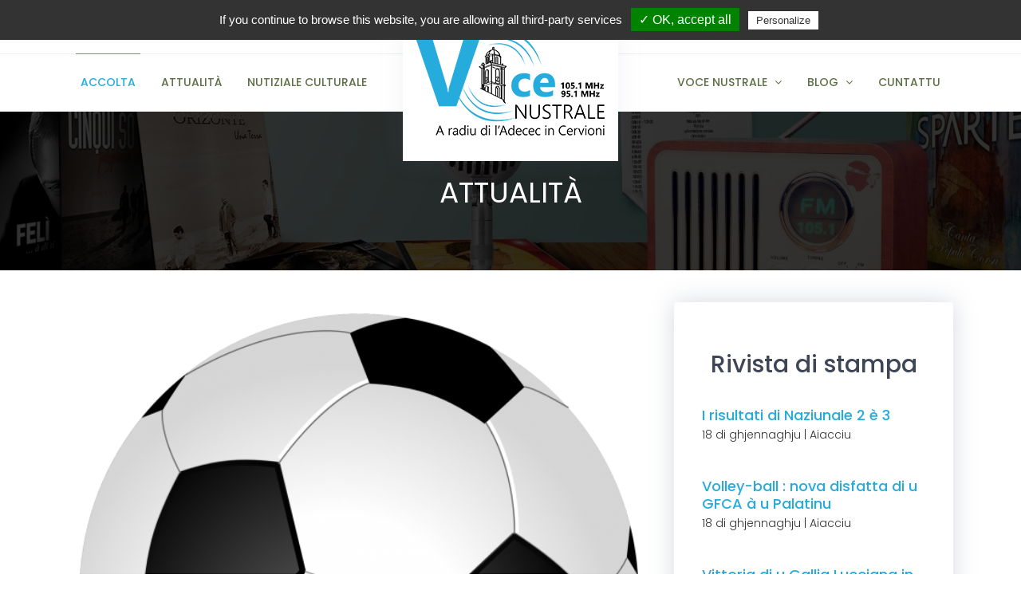

--- FILE ---
content_type: text/html; charset=UTF-8
request_url: https://www.voce.pro/scb-laval-e-13007
body_size: 6245
content:
<!DOCTYPE html>
<html lang="fr">

<head>
    <meta charset="utf-8">
    <meta http-equiv="X-UA-Compatible" content="IE=edge">
    <!-- Tell the browser to be responsive to screen width -->
    <meta name="viewport" content="width=device-width, initial-scale=1">
    <meta name="description" content="">
    <meta name="author" content="">
        <meta property="og:url" content="https://www.voce.pro/scb-laval-e-13007" />
    <meta property="og:type" content="website" />
    <meta property="og:title" content="Liga 2 : SCB-Laval è Guingamp-ACA" />
    <meta property="og:description" content="<p dir='ltr' style='line-height: 1.38; margin-top: 0pt; margin-bottom: 0pt;'><span style='font-size: 12pt; font-family: 'Times New Roman', serif; font-variant-numeric: normal; font-variant-east-asian: normal; font-variant-alternates: normal; font-variant-position: normal; vertical-align: baseline; white-space-collapse: preserve;'>In liga 2 a squadra di u SCB riceve &agrave; Laval in Furiani sta sera &agrave; 7ore. I bastiacci &agrave; a sesta piazza di a classifica volenu prusegue u so bellu principiu di stagione contr&rsquo;&agrave; una squadra di Laval terza &agrave; a classifica. Per stu scontru R&eacute;gis Brouard p&ograve; cunt&agrave; nant&rsquo;&agrave; un gruppu &agrave; u cumpletu fora di Placide sempre suspesu &egrave; Charles Traore.&nbsp;</span></p>
<p dir='ltr' style='line-height: 1.38; margin-top: 0pt; margin-bottom: 0pt;'><span style='font-size: 12pt; font-family: 'Times New Roman', serif; font-variant-numeric: normal; font-variant-east-asian: normal; font-variant-alternates: normal; font-variant-position: normal; vertical-align: baseline; white-space-collapse: preserve;'>A squadra di l&rsquo;ACA si dispiazzer&agrave; luni in Guingamp.</span></p>
<div><span style='font-size: 12pt; font-family: 'Times New Roman', serif; font-variant-numeric: normal; font-variant-east-asian: normal; font-variant-alternates: normal; font-variant-position: normal; vertical-align: baseline; white-space-collapse: preserve;'>&nbsp;</span></div>
<span id='docs-internal-guid-8f0752f0-7fff-c9fb-ffb1-583bfab5ba46'></span>" />
    <meta property="og:image" content="https://www.voce.pro/ag_admin/photo/evenement/13007/3911808624_2000xautox75.png" />
    <meta property="og:site_name" content="Voce Nustrale" />
            <!-- Favicon icon -->
    <link rel="icon" type="image/png" sizes="16x16" href="/images/favicon.png">
    <title>Liga 2 : SCB-Laval è Guingamp-ACA</title>
    <!-- Bootstrap Core CSS -->
    <link href="/assets/node_modules/bootstrap/css/bootstrap.min.css" rel="stylesheet">
    <!-- This is for the animation CSS -->
    <link href="/assets/node_modules/aos/dist/aos.css" rel="stylesheet">
    <!-- This page plugin CSS -->
    <link href="/assets/node_modules/bootstrap-touch-slider/bootstrap-touch-slider.css" rel="stylesheet">
    <link href="/assets/node_modules/owl.carousel/dist/assets/owl.theme.green.css" rel="stylesheet">
    <link href="/assets/node_modules/magnific-popup/dist/magnific-popup.css" rel="stylesheet">
    <!-- This css we made it from our predefine componenet 
	we just copy that css and paste here you can also do that -->
    <link href="/css/demo.css" rel="stylesheet">
    <!-- Common style CSS -->
    <link href="/css/style.css" rel="stylesheet">
    <link href="/css/yourstyle.css" rel="stylesheet">
    <link href="/css/clean-html-player.css" rel="stylesheet">
    <link href="/css/li-scroller.css" rel="stylesheet">
    <!-- HTML5 Shim and Respond.js IE8 support of HTML5 elements and media queries -->
    <!-- WARNING: Respond.js doesn't work if you view the page via file:// -->
    <!--[if lt IE 9]>
	<script src="https://oss.maxcdn.com/libs/html5shiv/3.7.0/html5shiv.js"></script>
	<script src="https://oss.maxcdn.com/libs/respond.js/1.4.2/respond.min.js"></script>
<![endif]-->

    <!-- Tarte au citron -->
    <!-- consentement -->
<script type="text/javascript" src="/tarteaucitron/tarteaucitron.js"></script>
<script type="text/javascript">
    tarteaucitron.init({
        "privacyUrl": "",
        /* Privacy policy url */

        "hashtag": "#tarteaucitron",
        /* Open the panel with this hashtag */
        "cookieName": "tartaucitron",
        /* Cookie name */

        "orientation": "top",
        /* Banner position (top - bottom) */
        "showAlertSmall": false,
        /* Show the small banner on bottom right */
        "cookieslist": false,
        /* Show the cookie list */

        "adblocker": false,
        /* Show a Warning if an adblocker is detected */
        "AcceptAllCta": true,
        /* Show the accept all button when highPrivacy on */
        "highPrivacy": false,
        /* Disable auto consent */
        "handleBrowserDNTRequest": false,
        /* If Do Not Track == 1, accept all */

        "removeCredit": false,
        /* Remove credit link */
        "moreInfoLink": true,
        /* Show more info link */

    });
</script>
<script type="text/javascript">
    tarteaucitron.user.gtagUa = 'UA-115028488-22';
    tarteaucitron.user.gtagMore = function() {
        /* add here your optionnal gtag() */
    };
    (tarteaucitron.job = tarteaucitron.job || []).push('gtag');
</script>    <!-- Global site tag (gtag.js) - Google Analytics -->
    <script async src="https://www.googletagmanager.com/gtag/js?id=UA-115028488-22"></script>
    <script>
    window.dataLayer = window.dataLayer || [];

    function gtag() {
        dataLayer.push(arguments);
    }
    gtag('js', new Date());

    gtag('config', 'UA-115028488-22');
    </script>
</head>

<body class="">
    <!-- ============================================================== -->
    <!-- Preloader - style you can find in spinners.css -->
    <!-- ============================================================== -->
    <div class="preloader">
        <div class="loader">
            <div class="loader__figure"></div>
            <p class="loader__label">Voce Nustrale</p>
        </div>
    </div>
    <!-- ============================================================== -->
    <!-- Main wrapper - style you can find in pages.scss -->
    <!-- ============================================================== -->
    <div id="main-wrapper">
        <!-- ============================================================== -->
        <!-- Top header  -->
        <!-- ============================================================== -->
        <div class="topbar">
                            <!-- ============================================================== -->
                <!-- Header 3  -->
                <!-- ============================================================== -->
                <div class="header3">
                    <div class="po-relative">
                        <div class="h3-topbar">
                            <div class="container">
                                <div class="row">
                                    <div class="col-sm-6 col-md-3">
									<div class="cleanPlayer" theme="dark" borderradius autoplay="after load"   >
												<audio title="Radio Voce Nustrale" descr="Streaming Audio">
													<source type="audio/mp3" src="https://vocenustrale.ice.infomaniak.ch/vocenustrale-128.mp3" />
												</audio>	
																			 
									</div>

                                    </div>
                                    <div class="col-md-9 col-sm-6 t-r mobil-display-off">
                                        <ul class="list-inline">
																				<li><a href="https://twitter.com/adecec" target="_blank"><i class="fa fa-twitter"></i></a></li>
																				                                        <li><a href="https://www.facebook.com/vocenustrale.adecec" target="_blank"><i class="fa fa-facebook" style="color:#4267b2"></i></a></li>
																																																					
                                            <li><a><span class="vdevider"></span></a></li>
                                            <li><a href="#"><i class="icon-Phone-2 info-icon"></i> +04 95 38 12 83</a></li>
                                        </ul>
                                    </div>
                                </div>
                            </div>
							                        </div>
                        <div class="h3-navbar">
                            <div class="container">
                                <nav class="navbar navbar-expand-lg h3-nav">
                                    <a class="navbar-brand" href="https://www.voce.pro/"><img src="https://www.voce.pro//images/logo-voce-nustrale.png" alt="Logo Voce Nustrale" /></a>
                                    <button class="navbar-toggler" type="button" data-toggle="collapse" data-target="#header3" aria-expanded="false" aria-label="Toggle navigation"><span class="ti-menu"></span></button>
                                    <div class="collapse navbar-collapse hover-dropdown" id="header3">
                                        <ul class="navbar-nav">
											
												  <li class="nav-item active"><a class="nav-link" href="/">Accolta</a></li>
													
												  <li class="nav-item"><a class="nav-link" href="/actu/">Attualità</a></li>
													
												  <li class="nav-item"><a class="nav-link" href="/evenements/">Nutiziale culturale</a></li>
																						
                                        </ul>
                                        <ul class="navbar-nav ml-auto ">
																					<li class="nav-item dropdown"> <a class="nav-link dropdown-toggle" href="#" id="h6-dropdown" data-toggle="dropdown" aria-haspopup="true" aria-expanded="false">
											Voce Nustrale <i class="fa fa-angle-down m-l-5"></i> </a>
												<ul class="b-none dropdown-menu font-14 animated fadeInUp">
																										<li><a class="dropdown-item uper" href="/a-squadra/">A squadra</a></li>
																										<li><a class="dropdown-item uper" href="/prugramma/">Prugramma</a></li>
																										<li><a class="dropdown-item uper" href="/dedica/">Dedica</a></li>
																										<li><a class="dropdown-item uper" href="/cullaburadori/">Cullaburadori</a></li>
																									</ul>
											</li>													

																							<li class="nav-item dropdown"> <a class="nav-link dropdown-toggle" href="#" id="h6-dropdown" data-toggle="dropdown" aria-haspopup="true" aria-expanded="false">
											Blog <i class="fa fa-angle-down m-l-5"></i> </a>
												<ul class="b-none dropdown-menu font-14 animated fadeInUp">
																										<li><a class="dropdown-item uper" href="/si-passa-a-voce-nustrale/">Indè noi</a></li>
																										<li><a class="dropdown-item uper" href="/podcasts/">Podcast</a></li>
																										<li><a class="dropdown-item uper" href="/video/">Video</a></li>
																									</ul>
											</li>													

													
												  <li class="nav-item"><a class="nav-link" href="/contact/">Cuntattu</a></li>
															
                                        </ul>
                                    </div>
                                </nav>
                            </div>
                        </div>
                    </div>
                </div>
                <!-- ============================================================== -->
                <!-- Header 3  -->
                <!-- ============================================================== -->        </div>
        <!-- ============================================================== -->
        <!-- Top header  -->
        <!-- ============================================================== -->
        <!-- ============================================================== -->
        <!-- Page wrapper  -->
        <!-- ============================================================== -->
        <div class="page-wrapper">
            <!-- ============================================================== -->
            <!-- Container fluid  -->
            <!-- ============================================================== -->
            <div class="container-fluid">
                                <div class="static-slider11" style="background-image:url(https://www.voce.pro/ag_admin/photo/diapo/1/9013384625_2000x400x75.jpg); position:relative">
<div style="position:absolute; width:100%; height:100%; background:rgba(1,1,1,0.8);top:0"></div>
	<div class="container">
		<!-- Row  -->
		<div class="row justify-content-center ">
			<!-- Column -->
			<div class="col-md-6 align-self-center text-center" data-aos="fade-down" data-aos-duration="1200">
				<h1 class="title upperc">Attualità</h1>
									
			</div>
			<!-- Column -->
			
		</div>
	</div>
</div>

<div class="blog-home3">
	<div class="container">
		<!-- Row  -->
				<div class="row m-t-40">
			<!-- Column -->
			<div class="col-md-8">
							<div class="card  popup-gallery">
					<a href="https://www.voce.pro/ag_admin/photo/evenement/13007/3911808624_2000xautox75.png" title=""><img class="card-img-top" src="https://www.voce.pro/ag_admin/photo/evenement/13007/3911808624_627xautox75.png" alt="" ></a>
				</div>
								<div class="col-md-12 text-info text-right">Furiani è Guingamp<br/>
				16 di settembre				</div>					
				<div class="row m-l-20">

				<h2 class="title">Liga 2 : SCB-Laval è Guingamp-ACA</h2>
		
				<p dir='ltr' style='line-height: 1.38; margin-top: 0pt; margin-bottom: 0pt;'><span style='font-size: 12pt; font-family: 'Times New Roman', serif; font-variant-numeric: normal; font-variant-east-asian: normal; font-variant-alternates: normal; font-variant-position: normal; vertical-align: baseline; white-space-collapse: preserve;'>In liga 2 a squadra di u SCB riceve &agrave; Laval in Furiani sta sera &agrave; 7ore. I bastiacci &agrave; a sesta piazza di a classifica volenu prusegue u so bellu principiu di stagione contr&rsquo;&agrave; una squadra di Laval terza &agrave; a classifica. Per stu scontru R&eacute;gis Brouard p&ograve; cunt&agrave; nant&rsquo;&agrave; un gruppu &agrave; u cumpletu fora di Placide sempre suspesu &egrave; Charles Traore.&nbsp;</span></p>
<p dir='ltr' style='line-height: 1.38; margin-top: 0pt; margin-bottom: 0pt;'><span style='font-size: 12pt; font-family: 'Times New Roman', serif; font-variant-numeric: normal; font-variant-east-asian: normal; font-variant-alternates: normal; font-variant-position: normal; vertical-align: baseline; white-space-collapse: preserve;'>A squadra di l&rsquo;ACA si dispiazzer&agrave; luni in Guingamp.</span></p>
<div><span style='font-size: 12pt; font-family: 'Times New Roman', serif; font-variant-numeric: normal; font-variant-east-asian: normal; font-variant-alternates: normal; font-variant-position: normal; vertical-align: baseline; white-space-collapse: preserve;'>&nbsp;</span></div>
<span id='docs-internal-guid-8f0752f0-7fff-c9fb-ffb1-583bfab5ba46'></span>					
				</div>

				<div class="col-md-12">
					<div class="row m-t-20 m-b-20 m-l-10">
										</div>
					<div>
					<a href="https://www.facebook.com/sharer/sharer.php?u=https://www.voce.pro/scb-laval-e-13007" target="_blank"><button type="button" class="btn btn-primary"><i class="icon-Facebook"></i> Partagez</button></a>
					
					</div>
				</div>				
								
								
								<div class="mini-spacer fond_zone_color">	
					<div class="m-l-20 m-r-20 text-center blog-home2">				
						<h2></h2>
						<div class="feature2" id="work">
							<div class="container">
								<div class="row  popup-gallery">
																</div>
							</div>
						</div>	
					</div>
				</div>			
			</div>
			<!-- Column -->
			<div class="col-md-4">
			<div class="card card-shadow">
				<div class="col-md-12">
				
					<div class="row m-t-20 m-b-20 m-l-10">

					</div>
				</div>		
					 
					<h2 class="title" style="text-align:center">Rivista di stampa</h2>
						

						<!-- Column -->
						<div class="col-md-12">
								<div class="card-body">
									<h5 class="font-medium m-b-0"><a href="https://www.voce.pro/naziunale-3-vittoria-di-u-gfca-e-19919">I risultati di Naziunale 2 è 3</a></h5>
									<p class="m-b-0 font-14">18 di ghjennaghju | Aiacciu</p>
								</div>
							
						</div>
						

						<!-- Column -->
						<div class="col-md-12">
								<div class="card-body">
									<h5 class="font-medium m-b-0"><a href="https://www.voce.pro/volley-ball-disfatta-di-u-gfca-e-19918">Volley-ball : nova disfatta di u GFCA à u Palatinu</a></h5>
									<p class="m-b-0 font-14">18 di ghjennaghju | Aiacciu</p>
								</div>
							
						</div>
						

						<!-- Column -->
						<div class="col-md-12">
								<div class="card-body">
									<h5 class="font-medium m-b-0"><a href="https://www.voce.pro/vittoria-di-u-gallia-lucciana-in-n3-e-19917">Vittoria di u Gallia Lucciana in N3</a></h5>
									<p class="m-b-0 font-14">17 di ghjennaghju | Lucciana</p>
								</div>
							
						</div>
						

						<!-- Column -->
						<div class="col-md-12">
								<div class="card-body">
									<h5 class="font-medium m-b-0"><a href="https://www.voce.pro/un-novu-mezu-terrenu-interessa-u-scb-e-19916">Un novu mezu terrenu interessa u SCB</a></h5>
									<p class="m-b-0 font-14">17 di ghjennaghju | Bastia</p>
								</div>
							
						</div>
						

						<!-- Column -->
						<div class="col-md-12">
								<div class="card-body">
									<h5 class="font-medium m-b-0"><a href="https://www.voce.pro/l-esequie-d-alain-orsoni-so-state-celebrate-e-19915">L’esequie d’Alain Orsoni sò state celebrate</a></h5>
									<p class="m-b-0 font-14">17 di ghjennaghju | Aiacciu</p>
								</div>
							
						</div>
						

						<!-- Column -->
						<div class="col-md-12">
								<div class="card-body">
									<h5 class="font-medium m-b-0"><a href="https://www.voce.pro/alerta-arancia-pe-acqua-tempurali-e-falanga-dumenica-u-18-di-ghjennaghju-e-19914">Alerta arancia pè acqua, è tempurali prevista dumenica u 18 di ghjennaghju</a></h5>
									<p class="m-b-0 font-14">17 di ghjennaghju | Corsica</p>
								</div>
							
						</div>
						

						<!-- Column -->
						<div class="col-md-12">
								<div class="card-body">
									<h5 class="font-medium m-b-0"><a href="https://www.voce.pro/accidenti-stradali-in-cismonte-e-19913">Accidenti stradali in Cismonte</a></h5>
									<p class="m-b-0 font-14">17 di ghjennaghju | Cismonte</p>
								</div>
							
						</div>
						

						<!-- Column -->
						<div class="col-md-12">
								<div class="card-body">
									<h5 class="font-medium m-b-0"><a href="https://www.voce.pro/cinque-persone-incarcerate-per-prova-di-rapimentu-e-19912">Cinque persone incarcerate per prova di rapimentu</a></h5>
									<p class="m-b-0 font-14">17 di ghjennaghju | Corsica</p>
								</div>
							
						</div>
						

						<!-- Column -->
						<div class="col-md-12">
								<div class="card-body">
									<h5 class="font-medium m-b-0"><a href="https://www.voce.pro/u-scb-he-sempre-vivu-e-19909">U SCB hè sempre vivu</a></h5>
									<p class="m-b-0 font-14">17 di ghjennaghju | Laval</p>
								</div>
							
						</div>
						

						<!-- Column -->
						<div class="col-md-12">
								<div class="card-body">
									<h5 class="font-medium m-b-0"><a href="https://www.voce.pro/volley-ball-marmara-spikeligue-gfca-riceve-tours-e-19908">Volley-ball marmara spikeligue : GFCA riceve à Tours</a></h5>
									<p class="m-b-0 font-14">17 di ghjennaghju | Aiacciu </p>
								</div>
							
						</div>
						

						<!-- Column -->
						<div class="col-md-12">
								<div class="card-body">
									<h5 class="font-medium m-b-0"><a href="https://www.voce.pro/u-prugramma-di-i-scontri-di-naziunale-2-e-3-e-19907">U prugramma di i scontri di Naziunale 2 è 3</a></h5>
									<p class="m-b-0 font-14">17 di ghjennaghju | Corsica è Francia</p>
								</div>
							
						</div>
						

						<!-- Column -->
						<div class="col-md-12">
								<div class="card-body">
									<h5 class="font-medium m-b-0"><a href="https://www.voce.pro/terzu-giru-di-a-cuppa-di-francia-federale-in-handball-e-19906">Terzu giru di a cuppa di Francia federale in Handball : Corti-GFCA</a></h5>
									<p class="m-b-0 font-14">17 di ghjennaghju | Corti</p>
								</div>
							
						</div>
						

						<!-- Column -->
						<div class="col-md-12">
								<div class="card-body">
									<h5 class="font-medium m-b-0"><a href="https://www.voce.pro/12-anni-di-reclusione-per-furzatura-nant-a-u-so-mezu-fratellu-minore-e-19905">12 anni di reclusione per furzatura nant’à u so mezu fratellu minore</a></h5>
									<p class="m-b-0 font-14">16 di ghjennaghju | Bastia</p>
								</div>
							
						</div>
						

						<!-- Column -->
						<div class="col-md-12">
								<div class="card-body">
									<h5 class="font-medium m-b-0"><a href="https://www.voce.pro/campagna-di-ricensu-2026-di-l-insee-in-corsica-e-19904">Campagna di ricensu 2026 di l’INSEE in Corsica</a></h5>
									<p class="m-b-0 font-14">16 di ghjennaghju | Corsica</p>
								</div>
							
						</div>
						

						<!-- Column -->
						<div class="col-md-12">
								<div class="card-body">
									<h5 class="font-medium m-b-0"><a href="https://www.voce.pro/interdizzione-di-a-pesca-e-di-a-vendita-di-e-cunchiglie-esciute-da-u-stagnu-di-diana-e-19903">Interdizzione di a pesca è di a vendita di e cunchiglie esciute da u stagnu di Diana</a></h5>
									<p class="m-b-0 font-14">16 di ghjennaghju | Stagnu di Diana</p>
								</div>
							
						</div>
						

						<!-- Column -->
						<div class="col-md-12">
								<div class="card-body">
									<h5 class="font-medium m-b-0"><a href="https://www.voce.pro/ghjuvanni-rossi-e-kylian-sarmezan-mondoloni-a-u-rallye-monte-carlo-e-19901">Ghjuvanni Rossi è Kylian Sarmezan Mondoloni à u rallye Monte Carlo</a></h5>
									<p class="m-b-0 font-14">16 di ghjennaghju | Monte Carlo</p>
								</div>
							
						</div>
						

						<!-- Column -->
						<div class="col-md-12">
								<div class="card-body">
									<h5 class="font-medium m-b-0"><a href="https://www.voce.pro/avanzemu-critica-a-suspensione-di-e-sessione-di-a-cdc-pe-ferraghju-e-marzu-e-19899">Avanzemu critica a suspensione di e sessione di a CdC pè ferraghju è marzu </a></h5>
									<p class="m-b-0 font-14">16 di ghjennaghju | Aiacciu</p>
								</div>
							
						</div>
						

						<!-- Column -->
						<div class="col-md-12">
								<div class="card-body">
									<h5 class="font-medium m-b-0"><a href="https://www.voce.pro/sei-persone-presentate-in-stu-mumentu-a-u-tribunale-d-aiacciu-pe-prova-di-rapimentu-e-19898"> Sei persone presentate à u tribunale d’Aiacciu pè frà altru prova di rapimentu</a></h5>
									<p class="m-b-0 font-14">16 di ghjennaghju | Aiacciu</p>
								</div>
							
						</div>
						

						<!-- Column -->
						<div class="col-md-12">
								<div class="card-body">
									<h5 class="font-medium m-b-0"><a href="https://www.voce.pro/accidente-stradale-in-purtivechju-dop-a-un-ricusu-d-ottempera-e-19896">Accidente stradale in Purtivechju dop’à un ricusu d’ottemperà</a></h5>
									<p class="m-b-0 font-14">16 di ghjennaghju | Purtivechju</p>
								</div>
							
						</div>
						

						<!-- Column -->
						<div class="col-md-12">
								<div class="card-body">
									<h5 class="font-medium m-b-0"><a href="https://www.voce.pro/i-travaglii-d-un-campeghju-di-santu-niculaiu-davant-a-u-cunsigliu-di-statu-e-19895">I travaglii d’un campeghju di Santu Niculaiu davant’à u cunsigliu di Statu</a></h5>
									<p class="m-b-0 font-14">16 di ghjennaghju | Costa Verde</p>
								</div>
							
						</div>
										
					</div>
					</div>
				</div>						
			</div>

			<!-- Column -->
		</div>
	</div>
</div>
            </div>
            <!-- ============================================================== -->
            <!-- End Container fluid  -->
            <!-- ============================================================== -->

            <div class="footer5 spacer">
    <div class="container">
        <div class="row">
            <div class="col-lg-4 col-md-6 m-b-30">
                <h4><i class="fa fa-link"></i> &nbsp;Liami utili</h4>
                <ul class="general-listing">
                    <li><a href="https://www.voce.pro/mention/" target="_blank"><i class="fa fa-check"></i> Menzione legale</a></li>
                    <li><a href="/sitemap/"><i class="fa fa-check"></i> Pianu di u situ</a></li>

                </ul>

            </div>
            <div class="col-lg-4 col-md-6 m-b-30">
                <h4><i class="fa fa-sitemap"></i> &nbsp;Indirizzu</h4>
                <div class="d-flex no-block">
                    <div class="display-7 m-t-20 m-r-20 align-self-top"><i class="icon-Location-2"></i></div>
                    <div class="info">
                        <span class=" text-dark db m-t-5">Piazza Ghjuvanni Simonetti <br />
                            20221 Cervioni</span><br>

                    </div>
                </div>
                <div class="d-flex no-block m-b-10">
                    <div class="display-7 m-r-20 align-self-top"><i class="icon-Phone-2"></i></div>
                    <div class="info">
                        <span class=" text-dark db  m-t-5">+04 95 38 12 83 </span>
                    </div>
                </div>
                <div class="d-flex no-block m-b-30">
                    <div class="display-7 m-r-20 align-self-top"><i class="icon-Mail"></i></div>
                    <div class="info">
                        <a href="mailto:voce@adecec.net" class=" text-dark db  m-t-5">voce@adecec.net</a>
                    </div>
                </div>
            </div>
            <div class="col-lg-4 col-md-6 m-b-30">
                <h4><i class="fa fa-sitemap"></i> &nbsp;Rete suciale</h4>
                <div class="round-social light">
                                         <a href="https://www.facebook.com/vocenustrale.adecec" target="_blank" class="link"><i class="fa fa-facebook"></i></a>                                         <a href="https://twitter.com/adecec" target="_blank" class="link"><i class="fa fa-twitter"></i></a>                     <a href="https://www.linkedin.com/in/association-adecec-970b20b8/" target="_blank" class="link"><i class="fa fa-linkedin"></i></a>                                                        </div>
            </div>
        </div>
        <div class="spacer text-center">
            <div class="info">
                <span class="font-medium text-dark db"><i class="icon-Copyright"></i> Cuncezzione è realizazione</span>
                <a href="https://www.lagenza.fr" target="_blank"><img src="/images/logo-agenza.png" alt="Agence de communication L'Agenza" /></a>
            </div>
        </div>
    </div>

</div>
            <!-- ============================================================== -->
            <!-- Back to top -->
            <!-- ============================================================== -->
            <a class="bt-top btn btn-circle btn-lg btn-info" href="#top"><i class="ti-arrow-up"></i></a>
        </div>
        <!-- ============================================================== -->
        <!-- End Page wrapper  -->
        <!-- ============================================================== -->
    </div>
    <!-- ============================================================== -->
    <!-- End Wrapper -->
    <!-- ============================================================== -->
    <!-- ============================================================== -->
    <!-- All Jquery -->
    <!-- ============================================================== -->
    <script src="/assets/node_modules/jquery/dist/jquery.min.js"></script>
    <!-- Bootstrap popper Core JavaScript -->
    <script src="/assets/node_modules/popper/dist/popper.min.js"></script>
    <script src="/assets/node_modules/bootstrap/js/bootstrap.min.js"></script>
    <!-- This is for the animation -->
    <script src="/assets/node_modules/aos/dist/aos.js"></script>
    <!--Custom JavaScript -->
    <script src="/js/clean-html-player.js"></script>
    <script src="/js/jquery.li-scroller.1.0.js"></script>
    <script src="/js/custom.js"></script>
    <!-- ============================================================== -->
    <!-- This page plugins -->
    <!-- ============================================================== -->
    <script src="/assets/node_modules/owl.carousel/dist/owl.carousel.min.js"></script>
    <script src="/assets/node_modules/magnific-popup/dist/jquery.magnific-popup.min.js"></script>
    <script>
    $('.testi3').owlCarousel({
        loop: true,
        margin: 30,
        center: true,
        nav: false,
        dots: false,
        autoplay: true,
        responsiveClass: true,
        responsive: {
            0: {
                items: 1,
                nav: false
            },
            768: {
                items: 2
            },
            1170: {
                items: 3
            },
            1800: {
                items: 4
            }
        }
    });



    $('.video-img').on('click', function() {
        $(this).addClass('hide');
        $('.embed-responsive').show()
            .removeClass('hide');
        $("video").each(function() {
            this.play()
        });
    });

    $(function() {
        $("ul#ticker01").liScroll();
        //$("ul#ticker02").liScroll({travelocity: 0.15});
    });
    </script>
</body>

</html>


--- FILE ---
content_type: text/css
request_url: https://www.voce.pro/assets/node_modules/bootstrap-touch-slider/bootstrap-touch-slider.css
body_size: 393
content:
.bs-slider{
    overflow: hidden;
    position: relative;
	max-height:500px;
}
.bs-slider .bs-slider-overlay {
    position: absolute;
    top: 0;
    left: 0;
    width: 100%;
    height: 100%;
    background-color: rgba(0, 0, 0, 0.40);
}
.bs-slider > .carousel-inner > .item > img,
.bs-slider > .carousel-inner > .item > a > img {
    margin: auto;
    width: 100% !important;
}

/********************
*****Slide effect
**********************/

.fade {
    opacity: 1;
}
.fade .item {
    top: 0;
    z-index: 1;
    opacity: 0;
    width: 100%;
    position: absolute;
    left: 0 !important;
    display: block !important;
    -webkit-transition: opacity ease-in-out 1s;
    -moz-transition: opacity ease-in-out 1s;
    -ms-transition: opacity ease-in-out 1s;
    -o-transition: opacity ease-in-out 1s;
    transition: opacity ease-in-out 1s;
}
.fade .item:first-child {
    top: auto;
    position: relative;
}
.fade .item.active {
    opacity: 1;
    z-index: 2;
    -webkit-transition: opacity ease-in-out 1s;
    -moz-transition: opacity ease-in-out 1s;
    -ms-transition: opacity ease-in-out 1s;
    -o-transition: opacity ease-in-out 1s;
    transition: opacity ease-in-out 1s;
}

/*---------- SLIDE CAPTION ----------*/
.slide_style_left {
    text-align: left !important;
}
.slide_style_right {
    text-align: right !important;
}
.slide_style_center {
    text-align: center !important;
}
.slide-text {
    margin: auto;
    position: absolute;
    text-align: left;
    max-width:1170px;
    padding:0 15px;
    top:50%;
    left:50%;
    right:auto;
    width:100%;
    transform:translate(-50%, -50%);
    -webkit-transform:translate(-50%, -50%);
    -moz-transform:translate(-50%, -50%);
}
.slide-image {
		margin: auto;
		width: 100%;
		-webkit-animation-delay: 0.3s;
		animation-delay: 0.3s;
	}
.carousel-control-next {
    width:auto;
    padding-right:15px;
}
.carousel-control-prev {
    width:auto;
    padding-left:15px;
}

--- FILE ---
content_type: text/css
request_url: https://www.voce.pro/css/demo.css
body_size: 2437
content:
/*
Template Name: Wrapkit
Author: Wrappixel
Email: niravjoshi87@gmail.com
File: scss
*/
/*
Template Name: Wrapkit
Author: wrappixel
Email: niravjoshi87@gmail.com
File: scss
*/
/*Theme Colors*/
/*bootstrap Color*/
/*Light colors*/
/*Normal Color*/
/*Extra Variable*/
/*Gradiant*/
/*============================================================== 
 This scss/css we made it from our predefine componenet 
 we just copy that css and paste here you can also do that
 ============================================================== */
 
.uper{text-transform:uppercase} 
a {color:#25abde}
/*******************
This is for Header
*******************/
/*******************
Header 5
*******************/
.h5-nav-bar {
  padding: 0px 5px;
  position: relative;
  width: 100%;
  left: 0px; }
  .h5-nav-bar .navbar-brand {
     }
  .h5-nav-bar .navbar-nav .nav-link {
    color: #ffffff;
    font-size: 14px;
    padding: 25px 8px;
    font-weight: 500;
    opacity: 1;
    line-height: 50px; }
    .h5-nav-bar .navbar-nav .nav-link:hover {
    color: #cccccc }	
  .h5-nav-bar .navbar-nav .nav-item:hover .nav-link {
    opacity: 1; }
  .h5-nav-bar .rounded-button {
    border-radius: 60px;
    padding: 10px 30px;
    display: inline-block;
    border: 2px solid rgba(255, 255, 255, 0.7);
    position: absolute;
    right: 0px;
    color: rgba(255, 255, 255, 0.5);
    font-size: 14px; }
    .h5-nav-bar .rounded-button a {
      color: #ffffff;
      font-weight: 500;
      opacity: 0.7; }
      .h5-nav-bar .rounded-button a:hover {
        opacity: 1; }

		
		
		
/*******************
Header 3
*******************/
.header3{background-color:#fff}
.h3-topbar {
  padding: 10px 0; }
  .h3-topbar .list-inline {
    margin-bottom: 0px; }
    .h3-topbar .list-inline li {
      display: inline-block; }
      .h3-topbar .list-inline li a {
        padding: 10px 8px;
        display: block;
        color: #5d6f43;
        font-weight: 400;
        font-size: 14px; }
        .h3-topbar .list-inline li a:hover {
          color: #263238; }
        .h3-topbar .list-inline li a .info-icon {
          display: inline-block;
          vertical-align: middle;
          margin-right: 8px;
          font-size: 25px; }
        .h3-topbar .list-inline li a .vdevider {
          width: 1px;
          background: rgba(120, 130, 140, 0.13);
          display: inline-block;
          height: 25px;
          vertical-align: middle; }
  .h3-topbar .t-r {
    text-align: right; }

.h3-navbar {
  border-top: 1px solid rgba(120, 130, 140, 0.13);
  position: relative; }
  .h3-navbar .navbar-brand {
    position: absolute;
    left: 0;
    right: 0;
    margin: 0 auto;
    width: 270px;
    text-align: center;
    background: #ffffff;
    -webkit-box-shadow: 0px 0px 30px rgba(115, 128, 157, 0.1);
    box-shadow: 0px 0px 30px rgba(115, 128, 157, 0.1);
    padding: 30px 15px;
    top: -67px; }
  .h3-navbar .navbar {
    padding: 0px;
    margin-top: -1px; }
    .h3-navbar .navbar .navbar-nav .nav-item {
      margin: 0 10px; }
    .h3-navbar .navbar .navbar-nav .nav-link {
      padding: 22px 6px;
      font-weight: 500;
      text-transform: uppercase;
      font-size: 14px;
      color: #5d6f43;
      border-top: 1px solid transparent; }
    .h3-navbar .navbar .navbar-nav .nav-item.active .nav-link, .h3-navbar .navbar .navbar-nav .nav-item:hover .nav-link {
      border-top: 1px solid #25abde; 
      color: #25abde; }
	  
	  
/*******************
Blog homepage 3
*******************/
.blog-home3 .date-pos {
  text-align: center;
  color: #ffffff;
  font-size: 12px;
  padding: 10px; }

.blog-home3 a {
  overflow: hidden; }
  .blog-home3 a img {
    -webkit-transition: 0.2s ease-in;
    -o-transition: 0.2s ease-in;
    transition: 0.2s ease-in; }
    .blog-home3 a img:hover {
      -webkit-transform: scale(1.05);
      -ms-transform: scale(1.05);
      transform: scale(1.05); }
	  
	  
	  
@media (max-width: 1200px) {
	.h3-navbar .navbar .navbar-nav .nav-link {padding: 22px 5px;}
}
	  
	  
@media (max-width: 1023px) {
  .h3-topbar .t-r {
    text-align: left; }
  .h3-navbar .navbar-brand {
    position: relative;
    top: 0px;
    margin-right: auto;
    -webkit-box-shadow: none;
    box-shadow: none;
    width: auto;
    background: transparent;
    padding: 10px 0;
    margin-left: 0px; }
    .h3-navbar .navbar-brand .spare-text {
      display: none; }
  .h3-navbar .navbar .navbar-nav .nav-link {
	padding: 0;
    border-top: 0px;
    border-left: 1px solid transparent; }
  .h3-navbar .navbar .navbar-nav .nav-item.active .nav-link, .h3-navbar .navbar .navbar-nav .nav-item:hover .nav-link {
    border-top: 0px solid #335935;
    border-left: 1px solid #335935; } 
	}
/*******************

 slider 1
*******************/	
	
.slider1 {
  position: relative; 
  margin-top: 130px;
  } 
  .slider1 h2 {
    display: inline-block;
    color: #ffffff;
    font-weight: 800;
    font-size: 36px;
    padding: 20px;
    text-transform: uppercase;
    margin: 0; }
  .slider1 p {
    font-size: 18px; }
    .slider1 p a {
      border-radius: 0;
      -webkit-box-shadow: none;
      box-shadow: none;
      color: #5d6f43;
      padding-left: 20px;
      padding-right: 60px; }
      .slider1 p a i {
        opacity: 1;
        right: -2rem;
        color: #335935; }
      .slider1 p a:hover {
        color: #263238; }
        .slider1 p a:hover span {
          -webkit-transform: translate3d(0, 0, 0);
          transform: translate3d(0, 0, 0); }
        .slider1 p a:hover i {
          right: -2.7rem;
          color: #335935; }

@media (max-width: 1023px) {
	.slider1 {
  margin-top: 0;
  } 
}
		  
@media (max-width: 767px) {
  .slider1 .slide-image {
    min-height: 300px; }
  .slider1 h2 {
    font-size: 20px; }
  .slider1 p a {
    font-size: 14px; } }
		
/*******************
Static slide 10
*******************/
.static-slider10 {
  padding: 15% 0;
  background-size: cover;
  background-position: center center; }
  .static-slider10 .title {
    color: #ffffff;
    font-weight: 400;
    font-size: 36px;
    line-height: 36px;
    font-family: "Poppins"; }
  .static-slider10 .subtitle {
    color: #ffffff; }

	
	
.static-slider11 {
  padding: 5% 0;
  background-size: cover;
  background-position: center center; 
  margin-top:140px;
  }
  .static-slider11 .title {
    color: #ffffff;
    font-weight: 400;
    font-size: 36px;
    line-height: 36px;
    font-family: "Poppins"; }
  .static-slider11 .subtitle {
    color: #ffffff; }	
	
/*******************
Feature 16
*******************/
.wrap-feature-16 [class*=col-] {
  padding: 80px 35px; }

.wrap-feature-16 .with-bg {
  width: 100%;
  min-height: 200px;
  background-size: cover;
  background-position: right center; }

.wrap-feature-16 .with-text {
  max-width: 500px;
  margin-left: 80px; }

/*******************
Client 2
*******************/
.client2 {
  padding: 40px 0; }
  .client2 .client-box {
    margin: 0px; }
    .client2 .client-box [class*="col-"] {
      padding-top: 10px;
      padding-bottom: 10px;
      display: -webkit-box;
      display: -webkit-flex;
      display: -ms-flexbox;
      display: flex;
      -webkit-box-align: center;
      -webkit-align-items: center;
      -ms-flex-align: center;
      align-items: center;
      -webkit-box-pack: center;
      -webkit-justify-content: center;
      -ms-flex-pack: center;
      justify-content: center; }

/*******************
Feature 9
*******************/
.wrap-feature9-box .card-body {
  padding: 40px 40px 0px; }
  .wrap-feature9-box .card-body .icon-space {
    padding: 0px 40px 20px 0px; }

/*******************
Feature 26
*******************/
.wrap-feature-26 .max-box {
  max-width: 580px; }

/*******************
Feature 15
*******************/
.feature15 .quote {
  top: -40px;
  left: -40px; }

/*******************
testimonial
*******************/
.testimonial3 .owl-item {
  opacity: 0.3; }
  .testimonial3 .owl-item.center {
    opacity: 1; }

/*******************
Case Study
*******************/
.img-ho {
  overflow: hidden; }
  .img-ho img {
    -webkit-transition: 0.1s ease-in;
    -o-transition: 0.1s ease-in;
    transition: 0.1s ease-in; }
    .img-ho img:hover {
      -webkit-transform: scale(1.1);
      -ms-transform: scale(1.1);
      transform: scale(1.1); }

/*******************
Blog homepage 5
*******************/
.blog-home5 .b-h-box {
  position: relative;
  color: #ffffff; }
  .blog-home5 .b-h-box .card-img-overlay {
    bottom: 0px;
    top: auto;
    -webkit-transition: .2s ease-in;
    -o-transition: .2s ease-in;
    transition: .2s ease-in;
    height: 45%;
    overflow: hidden; }
  .blog-home5 .b-h-box .card-title {
    color: #ffffff;
    margin: 15px 0; }
  .blog-home5 .b-h-box .card-text {
    display: none; }
  .blog-home5 .b-h-box:hover {
    color: #5d6f43; }
    .blog-home5 .b-h-box:hover .card-img-overlay {
      height: 100%;
      background: #ffffff;
      border: 3px solid rgba(120, 130, 140, 0.13); }
    .blog-home5 .b-h-box:hover .card-title {
      color: #263238;
      margin: 15px 0; }
    .blog-home5 .b-h-box:hover .card-text {
      display: block; }

/*******************
team 4
*******************/
.team4 {
  text-align: center; }
  .team4 .pro-pic img {
    border-radius: 100%; }
  .team4 ul {
    margin-top: 30px; }
    .team4 ul li a {
      color: #5d6f43;
      padding-right: 15px;
      -webkit-transition: 0.1s ease-in;
      -o-transition: 0.1s ease-in;
      transition: 0.1s ease-in;
      display: block; }
      .team4 ul li a:hover {
        -webkit-transform: translate3d(0px, -5px, 0px);
        transform: translate3d(0px, -5px, 0px); }
  .team4 .title {
    margin: 30px 0 0 0; }
  .team4 .subtitle {
    margin: 0 0 20px 0;
    font-size: 13px; }	  

.static-slider3{
    padding: 10% 0;
    h1{
        font-weight: 300;
        line-height: 50px;
        span{
            border-bottom:3px solid $success;
        }
    }

}
@media(max-width:767px) {
.static-slider3{
        h1{
            line-height: 30px;
            font-size:24px;
        }
    }
}
/*******************
Footer 2
*******************/
.footer2 {
  padding: 60px 0; }
  .footer2 .f2-topbar {
    padding-bottom: 20px;
    border-bottom: 1px solid rgba(120, 130, 140, 0.13); }
  .footer2 .f2-middle {
    padding-top: 40px; }
  .footer2 .link {
    color: #5d6f43;
    padding: 10px 15px 10px 0; }
  .footer2 .general-listing li a i {
    font-size: 9px;
    margin-right: 10px; }
  .footer2 .info-box .d-flex {
    padding: 15px 0;
    border-bottom: 1px solid rgba(120, 130, 140, 0.13); }
  .footer2 .subscribe-box {
    background: rgba(120, 130, 140, 0.13);
    padding: 25px; }
    .footer2 .subscribe-box .form-control {
      background: transparent;
      padding: 10px 0;
      border: 0px;
      border-bottom: 1px solid rgba(255, 255, 255, 0.5);
      color: #ffffff;
      border-radius: 0px; }
      .footer2 .subscribe-box .form-control:focus {
        border-bottom: 1px solid #ffffff; }
    .footer2 .subscribe-box input::-webkit-input-placeholder {
      color: #ffffff; }
    .footer2 .subscribe-box input:-ms-input-placeholder {
      color: #ffffff; }
    .footer2 .subscribe-box input::placeholder {
      color: #ffffff; }

	.mobil-display-on{display:none;}		  
@media (min-width: 1201px) {
	
  .h5-nav-bar .navbar-nav .nav-link {
    color: #ffffff;
    font-size: 14px;
    padding: 25px 8px;
 }
	
 }

@media (max-width: 1200px) {
	
	  .h5-nav-bar .navbar-nav .nav-link {
    color: #ffffff;
    font-size: 13px;
    padding: 25px 6px;
 }
	
}

@media (max-width: 900px) {
	.slide-text{display:none}
	
 }

/*-- ============================================================== 
 Ipad & above all(768px) 
 ============================================================== */
/*-- ============================================================== 
 Phone and below ipad(767px) 
 ============================================================== */
@media (max-width: 767px) {
	.slide-image{object-fit: cover !important; }
	.mobil-display-off{display:none !important;}
	.mobil-display-on{display:block;}	
}

--- FILE ---
content_type: text/css
request_url: https://www.voce.pro/css/yourstyle.css
body_size: 35
content:
/*
Template Name: Wrapkit
Author: Wrappixel
Email: niravjoshi87@gmail.com
File: scss
*/
/*============================================================== 
 You can write your style here and overwrite our style
 ============================================================== */
.upperc{text-transform: uppercase;}


--- FILE ---
content_type: text/css
request_url: https://www.voce.pro/css/li-scroller.css
body_size: 275
content:
/* liScroll styles */

.tickercontainer { /* the outer div with the black border */
border: 1px solid #eeeeee;
background: #fff; 
width: 100%; 
height: 40px; 
margin: 0; 
padding: 0;
overflow: hidden; 
}
.tickercontainer .mask { /* that serves as a mask. so you get a sort of padding both left and right */
position: relative;
left: 10px;
top: 8px;
width: 100%;
overflow: hidden;
}
ul.newsticker { /* that's your list */
position: relative;
left: 0%;
list-style-type: none;
margin: 0;
padding: 0;

}
ul.newsticker li {
float: left; /* important: display inline gives incorrect results when you check for elem's width */
margin: 0;
padding: 0;
background: #fff;
}
ul.newsticker a {
white-space: nowrap;
padding: 0;
color: #25abde;
margin: 0 50px 0 0;
} 
ul.newsticker span {
margin: 0 10px 0 0;
} 

--- FILE ---
content_type: application/javascript
request_url: https://www.voce.pro/js/custom.js
body_size: 1049
content:
/*
Template Name: Wrapkit Ui Kit
Author: Themedesigner
Email: niravjoshi87@gmail.com
File: js
*/
$(function () {
    "use strict";
    // ============================================================== 
    //This is for preloader
    // ============================================================== 
    $(function () {
        $(".preloader").fadeOut();
    });
    // ============================================================== 
    //Tooltip
    // ============================================================== 
    $(function () {
        $('[data-toggle="tooltip"]').tooltip()
    })
    // ============================================================== 
    //Popover
    // ============================================================== 
    $(function () {
        $('[data-toggle="popover"]').popover()
    })
    // ============================================================== 
    // For mega menu
    // ============================================================== 
    jQuery(document).on('click', '.mega-dropdown', function (e) {
        e.stopPropagation()
    });
    jQuery(document).on('click', '.navbar-nav > .dropdown', function(e) {
         e.stopPropagation();
    });
    $(".dropdown-submenu").click(function(){
        $(".dropdown-submenu > .dropdown-menu").toggleClass("show");                     
    });
    // ============================================================== 
    // Resize all elements
    // ============================================================== 
    $("body").trigger("resize");
	$("#active_modal").trigger("click");
    // ============================================================== 
    //Fix header while scroll
    // ============================================================== 
  /*  var wind = $(window);
         wind.on("load", function() {
            var bodyScroll = wind.scrollTop(),
                navbar = $(".topbar");
            if (bodyScroll > 100) {
                navbar.addClass("fixed-header animated slideInDown")
            } else {
                navbar.removeClass("fixed-header animated slideInDown")
            }
        });
        $(window).scroll(function () {
            if ($(window).scrollTop() >= 200) {
                $('.topbar').addClass('fixed-header animated slideInDown');
                $('.bt-top').addClass('visible');
            } else {
                $('.topbar').removeClass('fixed-header animated slideInDown');
                $('.bt-top').removeClass('visible');
            }
        });*/
    // ============================================================== 
    // Animation initialized
    // ============================================================== 
    AOS.init();
    // ============================================================== 
    // Back to top
    // ============================================================== 
    $('.bt-top').on('click', function (e) {
        e.preventDefault();
        $('html,body').animate({
            scrollTop: 0
        }, 700);
    });
    // ============================================================== 
    // menu scroll
    // ============================================================== 
	 $("#form_contact").on("submit",function(e)
		{
			
			e.preventDefault();
			var real_form = document.getElementById('form_contact');
            var formData = new FormData(real_form);
			$.ajax({
				type: 'POST',
				url: '/ajax/envoyer_demande_contact.php',
				data: formData,
				contentType: false,
				cache: false, 
				processData: false,
				success: function(data)
				{
					$('#ajax_form_contact').empty().append(data);
				},
			});
        });   
        
        $("#form_dedicace").on("submit",function(e)
		{
			
			e.preventDefault();
			var real_form = document.getElementById('form_dedicace');
            var formData = new FormData(real_form);
            console.log("test!");
			$.ajax({
				type: 'POST',
				url: '/ajax/envoyer_demande_dedicace.php',
				data: formData,
				contentType: false,
				cache: false, 
				processData: false,
				success: function(data)
				{
					$('#ajax_form_dedicace').empty().append(data);
				},
			});
		});   
		/**--------------------------------**/
		// portfolio 5
		/**--------------------------------**/
		$('.popup-gallery').magnificPopup({
			delegate: 'a',
			type: 'image',
			tLoading: 'Loading image #%curr%...',
			mainClass: 'mfp-img-mobile',
			gallery: {
				enabled: true,
				navigateByImgClick: true,
				preload: [0, 1] // Will preload 0 - before current, and 1 after the current image
			},
			image: {
				tError: '<a href="%url%">Image  #%curr%</a> impossible Ã  charger.',
				titleSrc: function(item) {
					return item.el.attr('title');
				}
			}
		});
		

});
